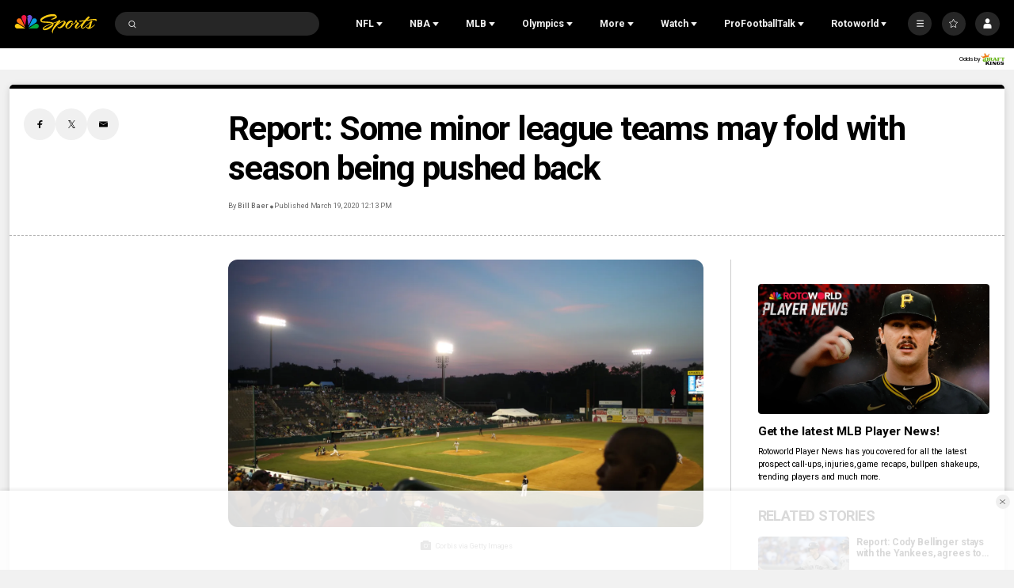

--- FILE ---
content_type: text/plain; charset=utf-8
request_url: https://widgets.media.sportradar.com/NBCUniversal/licensing
body_size: 10803
content:
U2FsdGVkX1+g81CYH87wOeeMYQ8pkg6EO0I+Pg0MFCv1p83xNDolPyfkzDuiZJ4DN/15//IFQo3WvpZgS8SeA54Q2DBfPK5TQBSmQy0Tat93dTAQcp0YEZMpvMUaROwutJ/DrjvfFfZ6h7h2j/bXCWkU5pkvYOLhW0QgHFv6XCLYjVQKZP3WFVbIUBAJEVKeiFr9qFBFj0Ao4cVSoDvBfaHpiepJ27lXoDbaX7SpR1TIzSx/sX20o1oZj1Pv8nJEQzt9n1mx2pPQuFbGlieg0MeD8rsZBqzOB+aRloFoBNOmQGkkXjie7hYoprZ2s73od49hVC6U7J3Q0c1Bc/fKDUeLqR0tCgIMJEA8QnO7MTAql4B0Tnl5ioMEuJjkmxNoOaZzpGyMh28RvGS8NGQljEYBGr//1kCz1VkgJGSLboYMpOb/GRk3Kh/[base64]/F/+8x0jIGA3cvpoeWl6cIRV6MZLC4rJerzwz0NBbprpnfOfPbZh3EkkUYu8bu+ahq/o5ZhH6DSFGfICFyTUXjxNC6Ga5Mwdyif/RU+oYeP4BaAoGP3gCC6yI2VnueAlUprif0uWXNwOZF+hFeLgm5iGKDDXobZrXlC9cIE5qEpldxj0l0fU2zm16xkTuVVEQGPfuw8L6+DeBpDWRFvQI7PbS0SeQ2Wln3nMhfHC2vbw5cbM0/SeT4cSgcbHPUo/QCapSsNjBuObClcEjUk//+zQKP5RteGdhQ1vYOv68scmmLnHrwtU1LBWkcC+2qE7Zgy0l1/GCjjtM7DGFqaif4M5TWDeICyn65EUV3eiL3guXoNMZtoWH/Tc89ErmrulmMVlshnQXDOpZHbwnKzINdD5njKcQx7YNkOJ4RPCrs5oWLnJhaoWDYL+QZPT6KcigmEYw683EFvs50LlZ3Y6CHNnR/PCnHEk+/LE3SxqOEar8BX6CVlCxz9+WKGxw+zuh62Vm3tMjrs2RM9HWrqXGoHQKemiuK2xo3jRRlD4MVRs17Zc25iIko+DQGKPbO5ZDZWjIshWwuPmdWs5tYWKUcCw/JxLruU4xf6U+baLJ1mucBQTyHnVvnxipe3A69xL1mnnLTtYb5IOFH83ZhdNVluDV0FMxUBLVgCmgqRVtlgjwo2ZbIuI/tJYN0yWlQ2xoVjN9xZpPLB4H/h7ophZS12n8iWt+bZN6VBCK1DrMyGvTEGCWYiOCvKELEeP6Pv4wCQPbdrM2GHVwk5oIafJNHTTcKtm6viX8U29ajfi4nSFAXrE0vMHcl6Xz4E6jKMkxyCAKGfr8kwBFByZuaxGc6Cw4T8W1E+2wEQKUYL4c9LDRb/oqSBwu0VZgiJI8B5TyQ9guyDiJaR1DvTpAuuubnnwgTYGAsrLS0fWmXq0OXi0WVLHJXCsbCHOmSIxtz6kFhliL8Dq4/5d2eU24AncigFHAVjq/5q7ERebZFsoevQm+aN/yYcTCcrGs7eW70D2Ypy56rWok22d5FqkPx/XojiaWFQ502AvUdDwayeqbQCmpak+jLsKBYuyrfczMqSFwkoVsc11SqMyZBIdSCOv8yA/[base64]/8CEwvE9H1lq/KEq/z/HfkK3xLQl4ntxgY6u/6Qn157mLZDy4wejFw/q2jhmvvbkVQsN635IA24YhmQU6ujtXWcvH6ioE76gKICg8ubU10Ld3YTYfshClaUD/MwJX3EGGSMKDjzGOnoN/c58ok55kegt4J7SDRpMtSDMkQbYOHSeY5+KrD6oYfGElpA8gNgXXu4UMHkAksWuWhvd+mb/sWi2RSD4avAbdFLizj+9huiI/VpJcptqrUQCogLMZ4UzigEyK3KyBlmySYPcbrms9yIQ/mHzqEMkRgAUqjgKJCfY+b5PXYc92Vn49nKEEBuQzaQ11L+miLQaovmDGGU/[base64]/tUPWSfMsLgGeX4jg3Fywz3XjPJ73ddyc9O2WMhKTcwS7wiImb/6n6VjvX3zkLwiru8cW9Cy+MX07yyxJuloSbe7E97QK2FKJj09AQ91rWMAC6cqdNwuJyXnfYx4/Lkk4lN0q2+X4Grrw/8v9NV4sR685kCHjv9M4z5kFlhoJLWNZU5Vdr0NiXt/9ceBAlJpkx8gkD7p4OPl1eOpok/WwlBCkdQdrarC7rxR4WReb6bgdMBqq07AlqSG/PRjSHjKsIQMylMFFo1/IF632nx+GT5IrZo+E4nO9Q+ufaPIGpOv4C/laPRHgUkS8DMsOIlxHC50hQpOVcoejnYlSbVtk/4QgbuCdtiqe//NxL7CI2CJYmahdWrdOp5b8AQxn+WIwsQ4AtgcElJlNJoeMUs95imChag6rjXRoanMJtxnZpMAPSBvxPmlcLSMppiJev5aPCeD38fUwWngvmarpHYptbeLMInqp1edfvy3d7euksIG41FyiT3BlZ/jys7qQsBndQofhc0P4PM4mHp5L1Opvv7Y5bv1WL+/[base64]/3KsWsxEP1qaOkfbeGkyfcuS2vQ/cxJN2iDxzRGp1edkbl3u3hfSa/YyuIlkALIxpsnJB8hEi59bI/[base64]/HeqJmIKYE3dBtsn0W7/M+c+l7b7UIWBq37WpkK7PwwfeoioI703gl/yORUgyODgiJUb/twnlkRBovH8V2Z/nN8d6eLB7IozOW2LgvD0JiSXH6AF5i8MRyMgyfVQx2jF3Ni4K2zYYFSWlfbZqo59uOSqFtnay3YvOXaEPLJF/3ZqO8YnFh3g4+NPKxWzt1Al+13UavTRQ4h0f+NN/kwiwCSPpWyVJ9RuDd3TPMu9ggn9aOOXahicEH6TaIeYGxwkvL8mfzca9PXDY3I9OfmiZPoC9iH7sYXGbvUJahmWvGqK9B3eEBF8pshv1mCrt/+HMlkBnG08TTHUMAyF8HEyZk+6nLDdDi7OeTFDp6qrj++JtuJ7bF5WGYkkNN0h4EsFahXMaUQ2XX8AiHR4BdqOT0pG76XVPWI50CVgfrbIRyrKtc9dCY9Gp+4IdZT+WfgMEglYnPJi7GajYuqM1w2EUKh5h7SuF8TPcUiI/TZ6LvadH26GIPNr5SqLMXOUxsz56RgjcZo63Xtpf9947zYVgiu0Sn0oB9DmT86GSAm60kOImguo6HrMZKbTx5+nfV0GdyS/yjANYQheqCZPYdNnxP960iLoFvg/7xSqZg23c+6Ci7OjBsjTfmhO3xtL2DtymeaGTHoj7wVr5v4+28ND5TABJ4IZHhk+Bds19Mk/XFZ9DMmk/tYcNNjbfh4goWZLxpbk5Cm4alB+OMwBQyXz3jrw+pPp5mw7UuoPvMQSo3v74edCpWmQ3tCJb+dK1sgTp2fkmqjZoiBC7Cc4zR/MphnDZGEl+vdlDRaOxsY619ti2/OjPw7aVdoEptdZevdmhbN47eX+rOqUO/Hb9Insu+DcnloLU6vmC0dosdgNWdY4I081Mmki6bsijJzxoGCoJC4YmPp4uG1/pc8iMA3yKOu82teZzUaWxgqBHJerEBDnTPUk5SYrjvmong12kgmDqGCZk3CPKw36JVZfWJ8Sd4/VByXsjZj5QMYkl6XklsekFcDwvAVcUIpyz22sxOmv+ifrVbzuGr+QM4vsqfAq2M0uRw6ozBOf5lRkex0d2RBZApnxGjvxA0qfUf6uDGpk3wj1IX/7O5PNU2OcnHinidyBWFlerTfWepH5gRVsRVQN2LxHy/7xv+itxfg1152q4mCCc/St80Qx6Ah24m6zUlD2VISZ0FDvuFwzPpG17Jh4GdzTnNaSEzaUDZ4s+e3ZoKM62tuMJLOWvnxngiXe+q7Ou5AuUC3KQuhxkyznrGJcr5bMRsW3JwpPXxq8ZQCZBGMp2jNSvOsQoU7ts55V/5lY5SXb9XlBiaRKpFGHmXt5L/A2YBVmIpkU43w9IgjY9srq7eNt9YJ5j2clyQSXAtcPxKfIEOiQ+CtY8uhMvNexjDvcyso4Onfqxfbzmx9l8SOY0puQiINXOD5+SJrNf1xV5IuKVWspcP/+p3EFZK1CPK+SoEhFV/LnjFLThTkQuVpOEEeR9ysUyf8rNGynZ5M0KipFKJn22uxIJ612CPtmG1GWIMCk0lj+Ex3cr7xZq/3ghd/B93+7hTbdsr+W70Y9A2OQFv/6XopdHk/O937+Hqs6BrUaZP78ZlS8CfDdl9p1+SCgeNouzQR75T9p+snL6gGTrWeJik+bwzjqR7GO0EjBtM60VRvr7tBc/E/p3URiAs0PBgRa+zjygXkskjRYDb0NfLszuqSaW+0WqXG5JcE/[base64]/ctGtQh4g0jz6HLZpVICv4iDgPzOM1LWyknZb/bAXrKDSGdFBMYl64uN06H8pnr+GPjugQfYCEJ8eKybsHmCH/V00MAwW3trT1FUEKWmQnGavhUvr78Da+L7kjfFKIg2R2JDKP1Yozxu75NAG7R1kRNNq6+rGSOOHDka7u7VoyqDU64QEYjD4ZesXrcpJngCkDm+QuAkqZc1e8Uqebz2Y09XR3LrNAa9SKCyB++qB7U8OFHas71frSp5gzufVnHGCjAjQWwChz7DJOOU/We2gn9Qiw0JfnDRH1zcuqTrERIPfqD4ehDEEg5T6sdTLAXDRAJbbBETgvWwdmcLcsgblgIMbecDfQP7aorAsHUMTG0dX6hihJOm9AY7izgq3izh+dliuQJpOSNwee65NVpFnPwT65+AnnLA6RK+QRkL/Rlc1mnBe6yCEE4yKC3m+bgRq8IEcWhE0o/clK5n/jLi353P54+WuEw9Tli+xsw3U9FfzNPjPGSIwaGW9idpW/hRRBVo+Ic3K7XgCCWRSgBiYGKCd1OfXHPJp7g0/rwDaN6jJCLYftAUoQvcfA/HuvvSzJvk8An+zDju2XQ5t2v/mJjY01p2XOW0HohhpfTYnpy37GFG6LgN8v3Afa3pMOOa7QhY2xSvqZyvkxsEnT66Qn11FOUA06M1Bx7467FMLPZaR5rtZnCNYySKYvkAKVVLy0WvZ87cSZQwEyId0wLwkukg36H89bgjfD5snSBM5wF0840qUWOTQp5pcbCDn+k6dbC4wQ9i//+LrVbIZTlUO6+kSDorlANJgR8b0qSUvoululgrL0pM1wHFd4zp3ArNRqjCFCSCzdq5K9hTPe3GLNTKClyOAeKr9lSbWIAVE+rKsEVPPfEybRuiyNOKD6gCfHpeTdlMj01fJGsMh3LKZQcddEwcXs6gNLh0RvlO8SynCexJKkiyb+9R73JRmvaPNVaWWaM4p/4N9+3xQJEjlsHsN8Vi0oa9YruCbxct1lRIjhozxfigFAfex29fueZRlyUGdKnQ9sNz8mHIdAi4IhlvpuyAPEzBq8ytZs4dW9bie+a0BWIi33oyJc1MndY+6HYmMUJCrSC9eMtDnrS9e6KgufDzWxKyeZHbkNZ5bdFgYvN/+J0xbY33rxfVZv0xtWwbpE4I65Pj4nag/yUOUcmKF64JgfUrP/RAcJb4uYALMV60PC1dF4y008E/O34cIsU8V5FZHwC9y5cAFqm3e0Ej+6VIvVG1t+cKMcc4bczhnq/ibKHXF6Bfu5VSyPnnCiSXPa3zRrXgKZ0evGhq+sn/1icbZm2RlBhsSuF45Ae8grB4UA6+RhHeB/Ixj43G+S6gLGHNF9kkyNaIv09lZjo47nqE2Ts5qelaTEEmj32wV4UAfFqMsUIyp8OP75KjEpy+jxb+Dqf+NLE4Lqw2/qGxZ0BfDwI2YDs72ljrOISEGmRLZv+VfLxGezOqumVQlSsMI5WNY7gD+SWlRlOu26zuEvusZPxV0tHSqwalcEF3k/kK7EJpQdDxlDpmNKJC+B1EwCQuWGuGyc5WVOVpKeeyG6kBTVzt0JhbjrQfcYoDK63eArvkzJrQXIiEAD0+B4DG4NmNbk589ZpcSCcuDUOOTtJqDMVb3C43Q/dpF54LI+0rs/2jJlo58o36lFdfAHlb0wrNtkIY4APOcJAbr/wG5s/SxRPVja7IbdrYpq6N6E6wA4wOwQBKCOLq+nCSZEBLvSgEBVVKILN8wYmImnQzJpYuYK4EdeVwwf0EOPKuo4SE9JGneQ1aY//eBzONm71bO479z/SVYkpLyHwwyxAfhJ3pEkWja6k/XeFBBiljOoxW1/qS3TMEQbTC/p0U/KpsNbwVSQ9p8q9heK4feDXV52beyWFUJzA5G/FaEzzdjQP6DVieHF3xYte9qQR7cG22rgYqZWTERtacjxbgG0E/4Pq7yj3phxnZwhi22UbV1cKxxxKJ0vfL7SRC9aoEo6H2MK5AfhmtNd5baSV+UFDSMt4QQ2lM9BEIAumlV1UTzFIf3F/4TnmE6gB5fk6J/2Ue+Xmhls+U3PyhbCzjHMVDwMyGZzGrSp4s9vbR7HiTTlOS80XS0YtoofcpPSgYpRq2m3WZq3WhNFkzsYa5Fltk5DrRR5GXfd+amAFO9crYFgMR5cvm2l/CQfxUVdjiKyAaQsaZDIPBBSyyjkzPN7UNSS0wfXka9Dh6eHl+yQIR/[base64]/G5LfK7+CdSq3Izn73q04gchlky4cRXb5imx4ZQNkHpDyFx6F5/ZEAlsIAdH08vK4qxG8a0pVuOM7fmqRRRZrTFD4wo6IiazdPZMLHsHOrysVy3D7iBtmy/cTe6OvhG+Hh4Ho4Ya36ScibD7UKIcpzu8q1Ei77QFPR/9aVsfaYAQ/f49Wp/RhwjAkWFbGHlXHPZ/ESAOExV9rCksqC64h/mfpyi0X5G/tQiy1iGAIH8q2Kbcr1UXtDmBZwtqRcOrUQiAUo08nltQCgUNNVonNfSRoE1Bwi72+YrRnrsfKZoCoVV0PGKAn826xN/bPNQvkY5GhfusWpsBAMYFrX/gUExVx7qoJtVYgV6qUldrcDOcAn2t4rwQrN1CljXZI8vps9/naKEBz8B6bP/kZvDH/gILAxwYa7PIXqaionr2J75hx/nHk5Uh5j9M0vfdQ50dg8O6SW0BQEkpB+FX7qSut6RromJ7KRT3kiOxnJ+5mGBsFKj9yU2Ei6Tu1j8UkbwjK5UVcFb3bMUa5F1PuWAcY2eAm0i+vJi/7Jy4FatJgineyTAW5GOLyUPs3cn6IxdsKOju7eByG9Renpp/+eiHPU48fXq4yMuQb73ffgaNna4N3+I0gcNvM2GnqdS9Kdmr6XzBoGhhW4kdziqWnm49Re1nISk4Shl0/JGy3TEzE8p7oo7tlH0GrbJxBDTW1EC6tNq9uj00jrFszmkviyBgElanZD02r9/G4WScKS2WAQKdiQFVrbMqQzSqfoKfuTRzJ3dFiiDTA7AoYIQXZKI4Gi0ZAxxYrjZ/0riwkrdfgcjbzHTscFA7lAUN+5ajDIaBouZt5VA6MCgSBsxuiwLrnmDINK86+F3bYHRlfF2XruePXH6atB7KO6UTSRlnpq0XsYBW2X40VjROowyppan+Gp6QBszwm6Cp66yBucdFa5xtMvsGdOYd3nXfeLdDH9bdKFqGPyXE7zEmSGAqAqYN8ar/axdzJrNDEKcXD4jIQ1yc/sZqcEI8u1w6bEErN2uJZYQy3rX8uzwnkt+8YxiaWJoUeP6lcbwDjpXLZoyNN8XGqLTIzc+cT9htWJ2Dj87wECOc328KAEDzu/bLfyZ3HTd0M+1fktHd5O6ZqrOg30/TlQGYqv7UEDSlFFf0YF56JL+hacN8PwxB5cN4ob7F9Ksm5oJB7m8hFnL2VaPB4DkbyDa/aPNbkMivwZiK/xE+hyVTSw72V3pGcBjLWQr6A7lAnaVV7JORhguNsKez1ICN1jwE9x8pWrWkQiN2yPJjDh/EwxAUmH6vPLFq83dh1acAxB1opqjFjJqxbFT29I3slIY+B7yYaH56hXr5Jck+t/U46FgpQP4IZf1/Tz2srz+7Jz0XB3/Qaf47tYiJoQSIMXZ3nkttT4atTs4eb8vvxkZ78GxUXzYBrvwqVj/kSUZ9F1qnUDpS9+x7kdAJPvKnuDiL+jzYMFfxRhDwrmP/dE/ga6h6YCEv2idffQ/nhf3KYgMRHrBV7ioRm8Lq/YnQfxoD09NXULfxw3FFsexONjcAQH07x0ViWLbPSTgdqosyuDshxKf2R+1OoEEBolZNCK7rXeGi4pwQzpTv7zcalShwBWMPVUOeZDYQ+T6FzXkKEcvdbzTfWm7E/1XWPFl0B5Yg3n3ppCf+lHlFltmuaM2Vyfwg6Bn28S2HPhGhBzdsetNAYPUW1xQv8QHrtpxN6kfYeX5OKh36/82BNe7DEC/9ph6/G5LvR8BPQkz9KTo95LUz+I9ClOIwgB/lW7NzJmn3Uvf2344L+R3f0bDcAuxtqeJeM+cCJKBqXlONGZjIS482EJ4eA75JH75i8Nw1/G/zOATTTscQY4Y5SpMiqdGw0q/WoCfTgpM9VtVykmKGJFM98LiMtRD3rPgMZd0ZZXXjFI51+vLScipl3Plv2uJfj6ezA8K6q6/[base64]/ul6sfG+K/oON9k0azJi4sceL9SvGEVdN+QoqPbIep2Cb/apziw6Fx62QfcGFvnr5BoxUHoKcl2uFfyAp0B/IMscqvJ2uOIT+NcBBu91qvTw55nSpm2HRdWESZnoJMg9EgQP9Ju59GZMad7h+R/gmDZYN+zZIfPA7odhujQrCOGDhdQ+cUqfuMkaaOWAWAbBpWfttQLNPKJ9Kgv5c7sL/fKtPVQrivPEVOGMC3d/RAYDE/zOxIQKs6Fu/9maSBRoYe/FeI0XVOFLjZfA712cluUljMbFn3zgT3LfwwLfxh0JWPMVs2+gLZhLlyXZo4qnDfju8+QzURBaVkDE4i1kKq/6fWNQyF/EScbOJgihjSJD4gH+aQ6fG/JmhoeEX7rVCUCV0YX02eTdodeOlFzTn9NXHtXR4BH1pgbCsXt+iXZUmS1qsO0bIT70C5z416dVwr+Yj0Ntu7HYrvXDS7+S+hYiA+lcqgRcQgIxHxfZNzqn8H9Jm5rhslaRnsdhofNR/l8c+ARkiQ5qC+eBdPGKUjDY3s66kqdBipSmwwQGhd941/yea4INErqlpfT6yY9SxzckjdABh/wfvB1rC9puWhbfilBHMV8g35bEGKFyGPxvinrPZ90SQHmfgHGplPztDct4sVXtEhgVvTbFtynLWCqBgsYlYmMBinSyIygrDCFHczeFq1/25ONHCtgSH5ZKkgXAXufxnd67ckRvnNgqmE0r7AveZTpaX9ZZ1xWFHk4HYdqYirBi9oJr95wld0pDmHsCzCL1/Qu+0p8WaFpeBTOoszwt0Gxbm4aDhNp//lukNSihXnDvV7f0XS5BdhpqaTY4stICoeKL0xlPRYAclFyxK0nDfEc3SzNGRC/Jjh7d8s+mi5LotfQNV7TqeVMsIw+OvFs/nFXCBsEpf7ty0W6Hr5NLbu3H6hmp85OnWXesSNtsD/NO1bWD/5wAYe/PDd0MOZhdvHV3eJDyYE53lW2Nx228aiGLKqoPD4WU1aEuWXiHt3fGo6kisEUz4Ig4wYSqd1CRy+R7bq3yaRY9OQeQCCl2oSt0rQaJbRaWVUXHnWyGYmxNAbA/z9GeGrEBJKpYHI1OD6vFkSlxP5lwTUjc50a/oktTjw2ZoxaVwkyJQJDCcRalfDbODNlkD0cgbr2EuynROdEl+dHbYUKgUoOGAbmoGuBCzDBjP1OBltVHz1wNxXWv+CGScqZJe9DvtnkfwVjvcywsm462SBSIA46s/G2n9BHh2pLztzvFBTjFAF9sXoANRB+G2/3DwwAvf0pYRE2L3J9ncGZh8HPRXA8i2CgawN4vDKPsxyHR+3xdwpRxoa5lIeKoZg61yMA7vVK59nAIdru3LQRAsK8HLlQ6sAReQ+SpxFZV+pjJ282A19x5niDfDWepA4UVTlEY2tVrGP19bZ4G8D+UGaz5J7/Ef61COw3w5r/1e32f7c6oqX9w8ELuE5UXcTocLNHEmxkUh8rafjE8mkjPDlLx58qYai4GlfpG5+svV5djs5WfFCguMIKXOqIGRH/NS00Zt6Qm5lBPNcY+NGBgUrLsxtnwRkaKNDKROMCFt/hphERgnTXSw3ZqTX1WN38TBWcbHuCtZVyLjhebomZah2iokQ3iUkqzyCW30moXLKYTv++9liLbRrsOQYh22Pa4/vozw/GxwMw+G/K/NtC5Gdq1SrGgcrQbcTaeBwnHRDcEdk3gx5+IMYSENCB20majueUaUnMt5n/NDA63KJrtINhyXx5ivJBnV6dQ0yy1Zy6INestUwUiPFFbJpD7n4N1VvQjLp4HPpyy800UqRHSdqsfwdXK68hQ90zQQQIOzYUhCc2NneERHMrhfQ4qyVb0SeAJEQZZX39ZGrdhQZ/+GUIfR9md9MufI/hGklpe4CtDKqxLCNl/pZoJDSMSmByll39VhxfBIucpJjiWDFLK2bq/8LUqDzP8v1ZPdEoxsElbWDl5KhFHwAGyCuw/7SyrM1m75KdfLsZAg1whPmqECcCdY/DlCkmBTLHfq7+C1KP2HSYUQDSP5bt/oJuHFiTvo61dxbPpXOoonu2/[base64]/aAq+qT7gONT4WMu6diveC/uk7VtrCF48BhWVPqwq/hBTlcq6FBvjXOvOqioss1dU8jw2npPiMLPs+1IdKQ3WPvXTMvqwtJ0qWnZDo0iPkcxcPukJO/zbrO2AyBVMZtZvE61LYWmthdoiJOhEaL1ln+A4FP25wd0oSw6roBVMm0tMf7Qv4OZFO0jBe+b7KyBQR1ws6ZRw3BoMeodNheM+9w+t6E0h84pY93kNsj2HXZUgYaSNlKHTpXTsQiowiE5fjFeWiHuNUw/T22m+V36DIqdsau0aAjPx2JR7xbLNg9nHC+W3J6ZU0fKSTx3/mT4A2lbfXlkMwrquxWyfUOYU6cNto9oXMBMj6nKOKjociEfLtoUXhJtmjGQ/XuX+AIYhMIsbY3Pc806VUtTz5rUxIZAb7JhGHw6QluT/vjvMTGAOsXSmP+igFjYorSfpuBuSYoAJcm48fc7s3nZ4m/B8ddoPYLEIv8SCemQHRf53Wu+4x3iHE7iWsqrX464YYjWuoe7xRtRMGOqKDRZH2NvGBuSjB92Tp2MfMR7fauZsvczGu91wz9jY9c9ZdUrS97o6Djs0BOOyH3zyKuACzIypyVgvwx3oXSQ5qQesQ8xOO/qJMVgy/UB0r/Ko6jKYNjhpE05ktkL/tKBsnaKrQNP379wgTRfoZERhI8lgOKF9xzslsGms5ER6b3fBukEEE3/aCtNtqngif1w54H2ocrbFT95nIZrgIySG/sSXaPRjjWFCubP1oJ0XKx7KYlwakCBJiqXvbPwdYnp6q9joeJHhuEqVXrG2RyS05NVUeBOeZVwrt7yuj2m8L3a345252lFOnRrKyxWu6XyMcfsLfHs6vYPE/QE3/p8IK7XnJXWdxSIZiHsJqmkCYbRLPktnuA2RrGLw69GV/4z8qdM+7amLqwS+jx2reEHXbPGGnf864oF5KxdrFoFhZx2bTJuaviSwXAZ6E2pp15bJHZuzkeJV7/TW+bmnGTL5K50vprgHhgeP/zD+wYeHptP/kRBYyxUR4AGs7AoXmTUJqLyFx/eVCsr4oWLKCi5Kh4YDxb4eM6YgB3TGnoerSjbg5xuW6XkxJ68Q6iEhhhIjmUSGy/y82IYtvpFilj2PyZo8tfKKaSjcNOt4ACwZQxc6rHLHA3KYFATKQvFCEaQhKWYeonQKubv3JfJxZUEZhDp5j5rdaEryliTunJbkWGudCgYyntqvGOilitFGB2NcI3CJPxRspDurab2kXDAUWv/KiXOSc9Zq0nNGQZLorpJpI69eRNGpTe7aZ+XhkEEQdhoL7/GDLkQkM4/[base64]/0tCLIFWPcnTRK3YezoRoMe2oC9HO1na04bh+3jblgsil7BKYa3BnM59I/FPsl0kgu54j7JF8EFTr/DFoPUvNtCCYM=